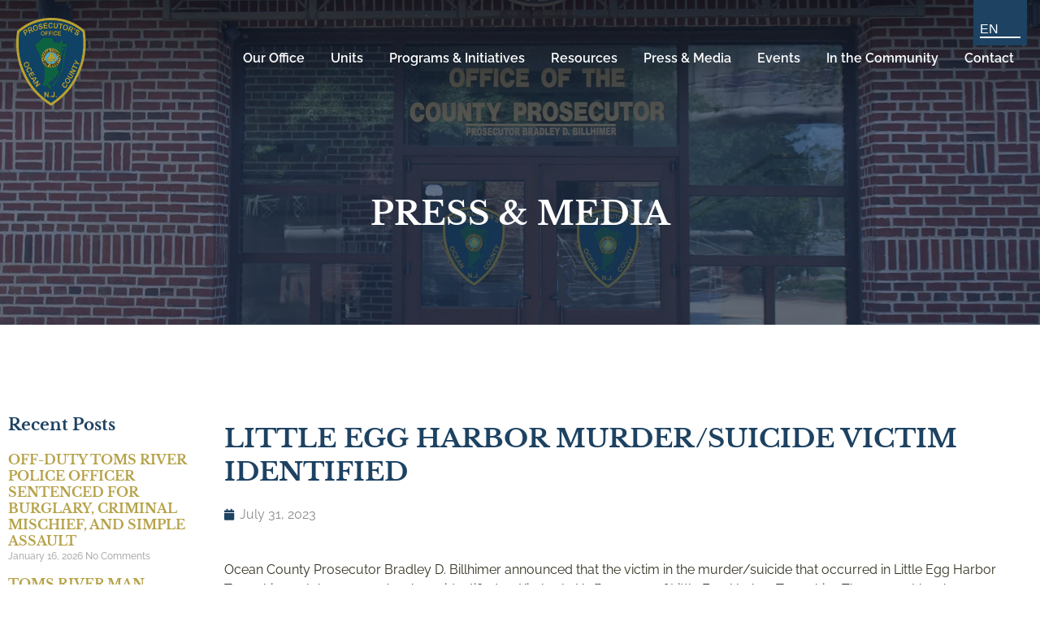

--- FILE ---
content_type: text/html; charset=UTF-8
request_url: https://ocponj.gov/little-egg-harbor-murder-suicide-victim-identified/
body_size: 13061
content:
<!DOCTYPE html><html><head><meta name='robots' content='index, follow, max-image-preview:large, max-snippet:-1, max-video-preview:-1' /><link rel="canonical" href="https://ocponj.gov/little-egg-harbor-murder-suicide-victim-identified/" /><meta property="og:locale" content="en_US" /><meta property="og:type" content="article" /><meta property="og:title" content="LITTLE EGG HARBOR MURDER/SUICIDE VICTIM IDENTIFIED - OCPO" /><meta property="og:description" content="&nbsp; Ocean County Prosecutor Bradley D. Billhimer announced that the victim in the murder/suicide that occurred in Little Egg Harbor Township on July 29, 2023, has been identified as Kimberly Hoffman, 49, of Little Egg Harbor Township.  The suspect has been identified as Ms. Hoffman’s ex-husband, Carl Schulz, Jr., 52, also of Little Egg Harbor [&hellip;]" /><meta property="og:url" content="https://ocponj.gov/little-egg-harbor-murder-suicide-victim-identified/" /><meta property="og:site_name" content="OCPO" /><meta property="article:publisher" content="https://www.facebook.com/OCPONJ" /><meta property="article:published_time" content="2023-07-31T19:17:17+00:00" /><meta name="author" content="Editor" /><meta name="twitter:card" content="summary_large_image" /><meta name="twitter:creator" content="@OCPONJ" /><meta name="twitter:site" content="@OCPONJ" /><meta name="twitter:label1" content="Written by" /><meta name="twitter:data1" content="Editor" /> <script type="application/ld+json" class="yoast-schema-graph">{"@context":"https://schema.org","@graph":[{"@type":"Article","@id":"https://ocponj.gov/little-egg-harbor-murder-suicide-victim-identified/#article","isPartOf":{"@id":"https://ocponj.gov/little-egg-harbor-murder-suicide-victim-identified/"},"author":{"name":"Editor","@id":"https://ocponj.gov/#/schema/person/3b02ad527c8892f8a66a2ef4c80a8a92"},"headline":"LITTLE EGG HARBOR MURDER/SUICIDE VICTIM IDENTIFIED","datePublished":"2023-07-31T19:17:17+00:00","mainEntityOfPage":{"@id":"https://ocponj.gov/little-egg-harbor-murder-suicide-victim-identified/"},"wordCount":282,"publisher":{"@id":"https://ocponj.gov/#organization"},"inLanguage":"en-US"},{"@type":"WebPage","@id":"https://ocponj.gov/little-egg-harbor-murder-suicide-victim-identified/","url":"https://ocponj.gov/little-egg-harbor-murder-suicide-victim-identified/","name":"LITTLE EGG HARBOR MURDER/SUICIDE VICTIM IDENTIFIED - OCPO","isPartOf":{"@id":"https://ocponj.gov/#website"},"datePublished":"2023-07-31T19:17:17+00:00","breadcrumb":{"@id":"https://ocponj.gov/little-egg-harbor-murder-suicide-victim-identified/#breadcrumb"},"inLanguage":"en-US","potentialAction":[{"@type":"ReadAction","target":["https://ocponj.gov/little-egg-harbor-murder-suicide-victim-identified/"]}]},{"@type":"BreadcrumbList","@id":"https://ocponj.gov/little-egg-harbor-murder-suicide-victim-identified/#breadcrumb","itemListElement":[{"@type":"ListItem","position":1,"name":"Home","item":"https://ocponj.gov/"},{"@type":"ListItem","position":2,"name":"LITTLE EGG HARBOR MURDER/SUICIDE VICTIM IDENTIFIED"}]},{"@type":"WebSite","@id":"https://ocponj.gov/#website","url":"https://ocponj.gov/","name":"OCPO","description":"Actively supporting and providing leadership, supervision, and resources to local law enforcement and municipal prosecutors within our County.","publisher":{"@id":"https://ocponj.gov/#organization"},"potentialAction":[{"@type":"SearchAction","target":{"@type":"EntryPoint","urlTemplate":"https://ocponj.gov/?s={search_term_string}"},"query-input":{"@type":"PropertyValueSpecification","valueRequired":true,"valueName":"search_term_string"}}],"inLanguage":"en-US"},{"@type":"Organization","@id":"https://ocponj.gov/#organization","name":"OCEAN COUNTY PROSECUTOR’S OFFICE","url":"https://ocponj.gov/","logo":{"@type":"ImageObject","inLanguage":"en-US","@id":"https://ocponj.gov/#/schema/logo/image/","url":"https://ocponj.gov/wp-content/uploads/2021/10/OCPO_LOGO.svg","contentUrl":"https://ocponj.gov/wp-content/uploads/2021/10/OCPO_LOGO.svg","width":"1024","height":"1024","caption":"OCEAN COUNTY PROSECUTOR’S OFFICE"},"image":{"@id":"https://ocponj.gov/#/schema/logo/image/"},"sameAs":["https://www.facebook.com/OCPONJ","https://x.com/OCPONJ","https://www.instagram.com/OCPONJ/"]},{"@type":"Person","@id":"https://ocponj.gov/#/schema/person/3b02ad527c8892f8a66a2ef4c80a8a92","name":"Editor","image":{"@type":"ImageObject","inLanguage":"en-US","@id":"https://ocponj.gov/#/schema/person/image/","url":"https://secure.gravatar.com/avatar/661f59da2e12a0024046f3d83913fa0f26172b8e9f878479ffd137e982fa2b6a?s=96&d=mm&r=g","contentUrl":"https://secure.gravatar.com/avatar/661f59da2e12a0024046f3d83913fa0f26172b8e9f878479ffd137e982fa2b6a?s=96&d=mm&r=g","caption":"Editor"},"url":"https://ocponj.gov/author/ocpoeditor/"}]}</script> <link rel='dns-prefetch' href='//cdn.jsdelivr.net' /><link rel='dns-prefetch' href='//pro.fontawesome.com' /><link rel="alternate" title="oEmbed (JSON)" type="application/json+oembed" href="https://ocponj.gov/wp-json/oembed/1.0/embed?url=https%3A%2F%2Focponj.gov%2Flittle-egg-harbor-murder-suicide-victim-identified%2F" /><link rel="alternate" title="oEmbed (XML)" type="text/xml+oembed" href="https://ocponj.gov/wp-json/oembed/1.0/embed?url=https%3A%2F%2Focponj.gov%2Flittle-egg-harbor-murder-suicide-victim-identified%2F&#038;format=xml" /><style id='wp-img-auto-sizes-contain-inline-css' type='text/css'>img:is([sizes=auto i],[sizes^="auto," i]){contain-intrinsic-size:3000px 1500px}</style><style id='wp-emoji-styles-inline-css' type='text/css'>img.wp-smiley,img.emoji{display:inline!important;border:none!important;box-shadow:none!important;height:1em!important;width:1em!important;margin:0 0.07em!important;vertical-align:-0.1em!important;background:none!important;padding:0!important}</style><link data-optimized="1" rel='stylesheet' id='wp-block-library-css' href='https://ocponj.gov/wp-content/litespeed/css/43c08a178dd8082ebd881db07c977d72.css?ver=f7d05' type='text/css' media='all' /><style id='global-styles-inline-css' type='text/css'>:root{--wp--preset--aspect-ratio--square:1;--wp--preset--aspect-ratio--4-3:4/3;--wp--preset--aspect-ratio--3-4:3/4;--wp--preset--aspect-ratio--3-2:3/2;--wp--preset--aspect-ratio--2-3:2/3;--wp--preset--aspect-ratio--16-9:16/9;--wp--preset--aspect-ratio--9-16:9/16;--wp--preset--color--black:#000000;--wp--preset--color--cyan-bluish-gray:#abb8c3;--wp--preset--color--white:#ffffff;--wp--preset--color--pale-pink:#f78da7;--wp--preset--color--vivid-red:#cf2e2e;--wp--preset--color--luminous-vivid-orange:#ff6900;--wp--preset--color--luminous-vivid-amber:#fcb900;--wp--preset--color--light-green-cyan:#7bdcb5;--wp--preset--color--vivid-green-cyan:#00d084;--wp--preset--color--pale-cyan-blue:#8ed1fc;--wp--preset--color--vivid-cyan-blue:#0693e3;--wp--preset--color--vivid-purple:#9b51e0;--wp--preset--gradient--vivid-cyan-blue-to-vivid-purple:linear-gradient(135deg,rgb(6,147,227) 0%,rgb(155,81,224) 100%);--wp--preset--gradient--light-green-cyan-to-vivid-green-cyan:linear-gradient(135deg,rgb(122,220,180) 0%,rgb(0,208,130) 100%);--wp--preset--gradient--luminous-vivid-amber-to-luminous-vivid-orange:linear-gradient(135deg,rgb(252,185,0) 0%,rgb(255,105,0) 100%);--wp--preset--gradient--luminous-vivid-orange-to-vivid-red:linear-gradient(135deg,rgb(255,105,0) 0%,rgb(207,46,46) 100%);--wp--preset--gradient--very-light-gray-to-cyan-bluish-gray:linear-gradient(135deg,rgb(238,238,238) 0%,rgb(169,184,195) 100%);--wp--preset--gradient--cool-to-warm-spectrum:linear-gradient(135deg,rgb(74,234,220) 0%,rgb(151,120,209) 20%,rgb(207,42,186) 40%,rgb(238,44,130) 60%,rgb(251,105,98) 80%,rgb(254,248,76) 100%);--wp--preset--gradient--blush-light-purple:linear-gradient(135deg,rgb(255,206,236) 0%,rgb(152,150,240) 100%);--wp--preset--gradient--blush-bordeaux:linear-gradient(135deg,rgb(254,205,165) 0%,rgb(254,45,45) 50%,rgb(107,0,62) 100%);--wp--preset--gradient--luminous-dusk:linear-gradient(135deg,rgb(255,203,112) 0%,rgb(199,81,192) 50%,rgb(65,88,208) 100%);--wp--preset--gradient--pale-ocean:linear-gradient(135deg,rgb(255,245,203) 0%,rgb(182,227,212) 50%,rgb(51,167,181) 100%);--wp--preset--gradient--electric-grass:linear-gradient(135deg,rgb(202,248,128) 0%,rgb(113,206,126) 100%);--wp--preset--gradient--midnight:linear-gradient(135deg,rgb(2,3,129) 0%,rgb(40,116,252) 100%);--wp--preset--font-size--small:13px;--wp--preset--font-size--medium:20px;--wp--preset--font-size--large:36px;--wp--preset--font-size--x-large:42px;--wp--preset--spacing--20:0.44rem;--wp--preset--spacing--30:0.67rem;--wp--preset--spacing--40:1rem;--wp--preset--spacing--50:1.5rem;--wp--preset--spacing--60:2.25rem;--wp--preset--spacing--70:3.38rem;--wp--preset--spacing--80:5.06rem;--wp--preset--shadow--natural:6px 6px 9px rgba(0, 0, 0, 0.2);--wp--preset--shadow--deep:12px 12px 50px rgba(0, 0, 0, 0.4);--wp--preset--shadow--sharp:6px 6px 0px rgba(0, 0, 0, 0.2);--wp--preset--shadow--outlined:6px 6px 0px -3px rgb(255, 255, 255), 6px 6px rgb(0, 0, 0);--wp--preset--shadow--crisp:6px 6px 0px rgb(0, 0, 0)}:where(.is-layout-flex){gap:.5em}:where(.is-layout-grid){gap:.5em}body .is-layout-flex{display:flex}.is-layout-flex{flex-wrap:wrap;align-items:center}.is-layout-flex>:is(*,div){margin:0}body .is-layout-grid{display:grid}.is-layout-grid>:is(*,div){margin:0}:where(.wp-block-columns.is-layout-flex){gap:2em}:where(.wp-block-columns.is-layout-grid){gap:2em}:where(.wp-block-post-template.is-layout-flex){gap:1.25em}:where(.wp-block-post-template.is-layout-grid){gap:1.25em}.has-black-color{color:var(--wp--preset--color--black)!important}.has-cyan-bluish-gray-color{color:var(--wp--preset--color--cyan-bluish-gray)!important}.has-white-color{color:var(--wp--preset--color--white)!important}.has-pale-pink-color{color:var(--wp--preset--color--pale-pink)!important}.has-vivid-red-color{color:var(--wp--preset--color--vivid-red)!important}.has-luminous-vivid-orange-color{color:var(--wp--preset--color--luminous-vivid-orange)!important}.has-luminous-vivid-amber-color{color:var(--wp--preset--color--luminous-vivid-amber)!important}.has-light-green-cyan-color{color:var(--wp--preset--color--light-green-cyan)!important}.has-vivid-green-cyan-color{color:var(--wp--preset--color--vivid-green-cyan)!important}.has-pale-cyan-blue-color{color:var(--wp--preset--color--pale-cyan-blue)!important}.has-vivid-cyan-blue-color{color:var(--wp--preset--color--vivid-cyan-blue)!important}.has-vivid-purple-color{color:var(--wp--preset--color--vivid-purple)!important}.has-black-background-color{background-color:var(--wp--preset--color--black)!important}.has-cyan-bluish-gray-background-color{background-color:var(--wp--preset--color--cyan-bluish-gray)!important}.has-white-background-color{background-color:var(--wp--preset--color--white)!important}.has-pale-pink-background-color{background-color:var(--wp--preset--color--pale-pink)!important}.has-vivid-red-background-color{background-color:var(--wp--preset--color--vivid-red)!important}.has-luminous-vivid-orange-background-color{background-color:var(--wp--preset--color--luminous-vivid-orange)!important}.has-luminous-vivid-amber-background-color{background-color:var(--wp--preset--color--luminous-vivid-amber)!important}.has-light-green-cyan-background-color{background-color:var(--wp--preset--color--light-green-cyan)!important}.has-vivid-green-cyan-background-color{background-color:var(--wp--preset--color--vivid-green-cyan)!important}.has-pale-cyan-blue-background-color{background-color:var(--wp--preset--color--pale-cyan-blue)!important}.has-vivid-cyan-blue-background-color{background-color:var(--wp--preset--color--vivid-cyan-blue)!important}.has-vivid-purple-background-color{background-color:var(--wp--preset--color--vivid-purple)!important}.has-black-border-color{border-color:var(--wp--preset--color--black)!important}.has-cyan-bluish-gray-border-color{border-color:var(--wp--preset--color--cyan-bluish-gray)!important}.has-white-border-color{border-color:var(--wp--preset--color--white)!important}.has-pale-pink-border-color{border-color:var(--wp--preset--color--pale-pink)!important}.has-vivid-red-border-color{border-color:var(--wp--preset--color--vivid-red)!important}.has-luminous-vivid-orange-border-color{border-color:var(--wp--preset--color--luminous-vivid-orange)!important}.has-luminous-vivid-amber-border-color{border-color:var(--wp--preset--color--luminous-vivid-amber)!important}.has-light-green-cyan-border-color{border-color:var(--wp--preset--color--light-green-cyan)!important}.has-vivid-green-cyan-border-color{border-color:var(--wp--preset--color--vivid-green-cyan)!important}.has-pale-cyan-blue-border-color{border-color:var(--wp--preset--color--pale-cyan-blue)!important}.has-vivid-cyan-blue-border-color{border-color:var(--wp--preset--color--vivid-cyan-blue)!important}.has-vivid-purple-border-color{border-color:var(--wp--preset--color--vivid-purple)!important}.has-vivid-cyan-blue-to-vivid-purple-gradient-background{background:var(--wp--preset--gradient--vivid-cyan-blue-to-vivid-purple)!important}.has-light-green-cyan-to-vivid-green-cyan-gradient-background{background:var(--wp--preset--gradient--light-green-cyan-to-vivid-green-cyan)!important}.has-luminous-vivid-amber-to-luminous-vivid-orange-gradient-background{background:var(--wp--preset--gradient--luminous-vivid-amber-to-luminous-vivid-orange)!important}.has-luminous-vivid-orange-to-vivid-red-gradient-background{background:var(--wp--preset--gradient--luminous-vivid-orange-to-vivid-red)!important}.has-very-light-gray-to-cyan-bluish-gray-gradient-background{background:var(--wp--preset--gradient--very-light-gray-to-cyan-bluish-gray)!important}.has-cool-to-warm-spectrum-gradient-background{background:var(--wp--preset--gradient--cool-to-warm-spectrum)!important}.has-blush-light-purple-gradient-background{background:var(--wp--preset--gradient--blush-light-purple)!important}.has-blush-bordeaux-gradient-background{background:var(--wp--preset--gradient--blush-bordeaux)!important}.has-luminous-dusk-gradient-background{background:var(--wp--preset--gradient--luminous-dusk)!important}.has-pale-ocean-gradient-background{background:var(--wp--preset--gradient--pale-ocean)!important}.has-electric-grass-gradient-background{background:var(--wp--preset--gradient--electric-grass)!important}.has-midnight-gradient-background{background:var(--wp--preset--gradient--midnight)!important}.has-small-font-size{font-size:var(--wp--preset--font-size--small)!important}.has-medium-font-size{font-size:var(--wp--preset--font-size--medium)!important}.has-large-font-size{font-size:var(--wp--preset--font-size--large)!important}.has-x-large-font-size{font-size:var(--wp--preset--font-size--x-large)!important}</style><style id='classic-theme-styles-inline-css' type='text/css'>/*! This file is auto-generated */
.wp-block-button__link{color:#fff;background-color:#32373c;border-radius:9999px;box-shadow:none;text-decoration:none;padding:calc(.667em + 2px) calc(1.333em + 2px);font-size:1.125em}.wp-block-file__button{background:#32373c;color:#fff;text-decoration:none}</style><link data-optimized="1" rel='stylesheet' id='styleindex-css' href='https://ocponj.gov/wp-content/litespeed/css/eae21fefbdb136344b54e9f8f04d09d2.css?ver=f13b1' type='text/css' media='all' /><link data-optimized="1" rel='stylesheet' id='stylesheet-css' href='https://ocponj.gov/wp-content/litespeed/css/8669fa8ed864f39025b752e9b13db87c.css?ver=0e3ab' type='text/css' media='all' /><link data-optimized="1" rel='stylesheet' id='fontawesome-css' href='https://ocponj.gov/wp-content/litespeed/css/c60ee184c5236a3e95d80fdee57fb0b4.css?ver=fb0b4' type='text/css' media='all' /><link data-optimized="1" rel='stylesheet' id='slick-styles-css' href='https://ocponj.gov/wp-content/litespeed/css/dcdbab93d615edf78fee8d08bf817b84.css?ver=17b84' type='text/css' media='all' /><link data-optimized="1" rel='stylesheet' id='elementor-frontend-css' href='https://ocponj.gov/wp-content/litespeed/css/5dc1a6313200c54910c098c9ed1ace61.css?ver=93ddc' type='text/css' media='all' /><link data-optimized="1" rel='stylesheet' id='widget-heading-css' href='https://ocponj.gov/wp-content/litespeed/css/207cc95e405026c13286c791dfb51630.css?ver=c1f70' type='text/css' media='all' /><link data-optimized="1" rel='stylesheet' id='widget-posts-css' href='https://ocponj.gov/wp-content/litespeed/css/214d6e454e978fcf781fcd9f1cd5421e.css?ver=60cfb' type='text/css' media='all' /><link data-optimized="1" rel='stylesheet' id='widget-image-css' href='https://ocponj.gov/wp-content/litespeed/css/5ef320015cd38bcacc8234e29afa2d59.css?ver=da4fc' type='text/css' media='all' /><link data-optimized="1" rel='stylesheet' id='widget-post-info-css' href='https://ocponj.gov/wp-content/litespeed/css/8d0ee96ac6c06c929521297f4046e131.css?ver=ec347' type='text/css' media='all' /><link data-optimized="1" rel='stylesheet' id='widget-icon-list-css' href='https://ocponj.gov/wp-content/litespeed/css/1088af1942c04b06a0b84d80a82222f0.css?ver=6d132' type='text/css' media='all' /><link data-optimized="1" rel='stylesheet' id='elementor-icons-shared-0-css' href='https://ocponj.gov/wp-content/litespeed/css/afa3bd2370f510d7c61c4bc065e27c8a.css?ver=a23e5' type='text/css' media='all' /><link data-optimized="1" rel='stylesheet' id='elementor-icons-fa-regular-css' href='https://ocponj.gov/wp-content/litespeed/css/af2d1dfaf2eb6258d1e981a7753423b8.css?ver=e8f4f' type='text/css' media='all' /><link data-optimized="1" rel='stylesheet' id='elementor-icons-fa-solid-css' href='https://ocponj.gov/wp-content/litespeed/css/3c0b73f3bcb39d9dc74073ea5ce04ff8.css?ver=a206d' type='text/css' media='all' /><link data-optimized="1" rel='stylesheet' id='elementor-icons-css' href='https://ocponj.gov/wp-content/litespeed/css/7983a8a362c7db1548564a34df81e153.css?ver=c1fde' type='text/css' media='all' /><link data-optimized="1" rel='stylesheet' id='elementor-post-110-css' href='https://ocponj.gov/wp-content/litespeed/css/b9e3534a72dde504c0579e3f70450765.css?ver=c0a44' type='text/css' media='all' /><link data-optimized="1" rel='stylesheet' id='elementor-post-863-css' href='https://ocponj.gov/wp-content/litespeed/css/c6ae9ed85afb9fea2c5280d3e55f8523.css?ver=13b20' type='text/css' media='all' /><link data-optimized="1" rel='stylesheet' id='elementor-gf-local-librebaskerville-css' href='https://ocponj.gov/wp-content/litespeed/css/9ef07530696947f7863b3fed0df94003.css?ver=46ad7' type='text/css' media='all' /><link data-optimized="1" rel='stylesheet' id='elementor-gf-local-raleway-css' href='https://ocponj.gov/wp-content/litespeed/css/41ddf8c2b187607af422a1877f9db31a.css?ver=b0d07' type='text/css' media='all' /> <script type="text/javascript" src="https://ocponj.gov/wp-includes/js/jquery/jquery.min.js?ver=3.7.1" id="jquery-core-js"></script> <script data-optimized="1" type="text/javascript" src="https://ocponj.gov/wp-content/litespeed/js/f38187dcb8eafacdbd45157b8d18825e.js?ver=a2564" id="jquery-migrate-js"></script> <link rel="https://api.w.org/" href="https://ocponj.gov/wp-json/" /><link rel="alternate" title="JSON" type="application/json" href="https://ocponj.gov/wp-json/wp/v2/posts/31520" /><link rel="EditURI" type="application/rsd+xml" title="RSD" href="https://ocponj.gov/xmlrpc.php?rsd" /><meta name="generator" content="WordPress 6.9" /><link rel='shortlink' href='https://ocponj.gov/?p=31520' /><link rel="alternate" hreflang="en" href="/little-egg-harbor-murder-suicide-victim-identified/"/><link rel="alternate" hreflang="es" href="/es/little-egg-harbor-murder-suicide-victim-identified/"/><meta name="generator" content="Elementor 3.33.2; features: additional_custom_breakpoints; settings: css_print_method-external, google_font-enabled, font_display-auto"><style>.e-con.e-parent:nth-of-type(n+4):not(.e-lazyloaded):not(.e-no-lazyload),.e-con.e-parent:nth-of-type(n+4):not(.e-lazyloaded):not(.e-no-lazyload) *{background-image:none!important}@media screen and (max-height:1024px){.e-con.e-parent:nth-of-type(n+3):not(.e-lazyloaded):not(.e-no-lazyload),.e-con.e-parent:nth-of-type(n+3):not(.e-lazyloaded):not(.e-no-lazyload) *{background-image:none!important}}@media screen and (max-height:640px){.e-con.e-parent:nth-of-type(n+2):not(.e-lazyloaded):not(.e-no-lazyload),.e-con.e-parent:nth-of-type(n+2):not(.e-lazyloaded):not(.e-no-lazyload) *{background-image:none!important}}</style><link rel="icon" href="https://ocponj.gov/wp-content/uploads/2021/10/OCPO_LOGO.svg" sizes="32x32" /><link rel="icon" href="https://ocponj.gov/wp-content/uploads/2021/10/OCPO_LOGO.svg" sizes="192x192" /><link rel="apple-touch-icon" href="https://ocponj.gov/wp-content/uploads/2021/10/OCPO_LOGO.svg" /><meta name="msapplication-TileImage" content="https://ocponj.gov/wp-content/uploads/2021/10/OCPO_LOGO.svg" /><meta name="viewport" content="width=device-width, initial-scale=1.0">
 <script async src="https://www.googletagmanager.com/gtag/js?id=G-XS8YT313RW"></script> <script>window.dataLayer = window.dataLayer || [];
  function gtag(){dataLayer.push(arguments);}
  gtag('js', new Date());

  gtag('config', 'G-XS8YT313RW');</script> </head><body class="wp-singular post-template-default single single-post postid-31520 single-format-standard wp-theme-OCPO elementor-default elementor-template-full-width elementor-kit-110 elementor-page-863"><header class='f fc sb'><div class="header-container f sb">
<a href='https://ocponj.gov'><img src='https://ocponj.gov/wp-content/uploads/2021/10/OCPO_LOGO.svg' alt=''></a><div class='nav-container'><div class="mobile-trigger f"><div class="menu-icon f fc sb sc"><div class="bar bar1"></div><div class="bar bar2"></div><div class="bar bar3"></div></div></div><div class="menu-header-container"><ul id="menu-header" class="menu"><li id="menu-item-989" class="menu-item menu-item-type-post_type menu-item-object-page menu-item-has-children menu-item-989"><a href="https://ocponj.gov/executive-staff/executive-staff/">Our Office</a><ul class="sub-menu"><li id="menu-item-92" class="back menu-item menu-item-type-custom menu-item-object-custom menu-item-92"><a href="#">Back</a></li><li id="menu-item-64" class="menu-item menu-item-type-post_type menu-item-object-page menu-item-64"><a href="https://ocponj.gov/executive-staff/executive-staff/">Executive Staff</a></li><li id="menu-item-65" class="menu-item menu-item-type-post_type menu-item-object-page menu-item-65"><a href="https://ocponj.gov/executive-staff/history/">History</a></li><li id="menu-item-62" class="menu-item menu-item-type-post_type menu-item-object-page menu-item-62"><a href="https://ocponj.gov/executive-staff/accreditations/">Accreditations</a></li><li id="menu-item-63" class="menu-item menu-item-type-post_type menu-item-object-page menu-item-63"><a href="https://ocponj.gov/executive-staff/employment-opportunities/">Employment Opportunities</a></li><li id="menu-item-66" class="menu-item menu-item-type-post_type menu-item-object-page menu-item-66"><a href="https://ocponj.gov/executive-staff/in-memoriam/">In Memoriam</a></li></ul></li><li id="menu-item-67" class="menu-item menu-item-type-post_type menu-item-object-page menu-item-67"><a href="https://ocponj.gov/units/">Units</a></li><li id="menu-item-29542" class="disable-link menu-item menu-item-type-post_type menu-item-object-page menu-item-has-children menu-item-29542"><a href="https://ocponj.gov/programs-initiatives/">Programs &#038; Initiatives</a><ul class="sub-menu"><li id="menu-item-93" class="back menu-item menu-item-type-custom menu-item-object-custom menu-item-93"><a href="#">Back</a></li><li id="menu-item-72" class="menu-item menu-item-type-post_type menu-item-object-page menu-item-72"><a href="https://ocponj.gov/programs-initiatives/programs/">Programs</a></li><li id="menu-item-71" class="menu-item menu-item-type-post_type menu-item-object-page menu-item-71"><a href="https://ocponj.gov/programs-initiatives/initiatives/">Initiatives</a></li></ul></li><li id="menu-item-73" class="menu-item menu-item-type-post_type menu-item-object-page menu-item-has-children menu-item-73"><a href="https://ocponj.gov/resources/">Resources</a><ul class="sub-menu"><li id="menu-item-94" class="back menu-item menu-item-type-custom menu-item-object-custom menu-item-94"><a href="#">Back</a></li><li id="menu-item-77" class="menu-item menu-item-type-post_type menu-item-object-page menu-item-77"><a href="https://ocponj.gov/resources/local-police-department-contacts/">Contacts</a></li><li id="menu-item-79" class="menu-item menu-item-type-post_type menu-item-object-page menu-item-79"><a href="https://ocponj.gov/resources/downloads/">Downloads &#038; Forms</a></li><li id="menu-item-75" class="menu-item menu-item-type-post_type menu-item-object-page menu-item-75"><a href="https://ocponj.gov/resources/helplines/">Helplines</a></li><li id="menu-item-74" class="menu-item menu-item-type-post_type menu-item-object-page menu-item-74"><a href="https://ocponj.gov/resources/addiction/">Addiction Resources</a></li><li id="menu-item-76" class="menu-item menu-item-type-post_type menu-item-object-page menu-item-76"><a href="https://ocponj.gov/resources/lectures/">Lectures</a></li><li id="menu-item-80" class="menu-item menu-item-type-post_type menu-item-object-page menu-item-80"><a href="https://ocponj.gov/resources/scams/">Scams</a></li><li id="menu-item-78" class="menu-item menu-item-type-post_type menu-item-object-page menu-item-78"><a href="https://ocponj.gov/resources/directives/">Directives</a></li><li id="menu-item-31010" class="menu-item menu-item-type-post_type menu-item-object-page menu-item-31010"><a href="https://ocponj.gov/body-worn-cameras/">Body Worn Cameras</a></li></ul></li><li id="menu-item-85" class="menu-item menu-item-type-post_type menu-item-object-page menu-item-85"><a href="https://ocponj.gov/media-links/">Press &#038; Media</a></li><li id="menu-item-83" class="menu-item menu-item-type-post_type menu-item-object-page menu-item-83"><a href="https://ocponj.gov/events/">Events</a></li><li id="menu-item-84" class="menu-item menu-item-type-post_type menu-item-object-page menu-item-84"><a href="https://ocponj.gov/ocpo-in-the-community/">In the Community</a></li><li id="menu-item-82" class="menu-item menu-item-type-post_type menu-item-object-page menu-item-82"><a href="https://ocponj.gov/contact-us/">Contact</a></li></ul></div><div class="ocpo-widget widget widget_transposh" id="transposh-2" ><span class="no_translate"><select name="lang" onchange="document.location.href=this.options[this.selectedIndex].value;"><option value="/little-egg-harbor-murder-suicide-victim-identified/" selected="selected">English</option><option value="/es/little-egg-harbor-murder-suicide-victim-identified/">Español</option></select><br/></span></div></div></div></header><main><div class="inernal-banner f" style='background: linear-gradient(rgba(22,40,69, .5),rgba(22,40,69, .5)),url(https://ocponj.gov/wp-content/uploads/2021/10/Intersection-1.jpg.webp); background-size:cover; background-position: center center;' ><div class="inner f"><div class='page-info'><h1 class='page-header no-breadrumb'>Press & Media</h1></div></div></div><div data-elementor-type="single-post" data-elementor-id="863" class="elementor elementor-863 elementor-location-single post-31520 post type-post status-publish format-standard hentry category-uncategorized" data-elementor-post-type="elementor_library"><section class="elementor-section elementor-top-section elementor-element elementor-element-6ef54c11 elementor-reverse-tablet elementor-reverse-mobile elementor-section-boxed elementor-section-height-default elementor-section-height-default" data-id="6ef54c11" data-element_type="section"><div class="elementor-container elementor-column-gap-default"><div class="elementor-column elementor-col-50 elementor-top-column elementor-element elementor-element-204dbd5" data-id="204dbd5" data-element_type="column"><div class="elementor-widget-wrap elementor-element-populated"><div class="elementor-element elementor-element-4d81252f elementor-widget elementor-widget-heading" data-id="4d81252f" data-element_type="widget" data-widget_type="heading.default"><div class="elementor-widget-container"><h5 class="elementor-heading-title elementor-size-default">Recent Posts</h5></div></div><div class="elementor-element elementor-element-10919ae elementor-grid-1 elementor-posts--thumbnail-none elementor-grid-tablet-2 elementor-grid-mobile-1 elementor-widget elementor-widget-posts" data-id="10919ae" data-element_type="widget" data-settings="{&quot;classic_columns&quot;:&quot;1&quot;,&quot;classic_row_gap&quot;:{&quot;unit&quot;:&quot;px&quot;,&quot;size&quot;:2,&quot;sizes&quot;:[]},&quot;classic_row_gap_mobile&quot;:{&quot;unit&quot;:&quot;px&quot;,&quot;size&quot;:15,&quot;sizes&quot;:[]},&quot;classic_columns_tablet&quot;:&quot;2&quot;,&quot;classic_columns_mobile&quot;:&quot;1&quot;,&quot;classic_row_gap_tablet&quot;:{&quot;unit&quot;:&quot;px&quot;,&quot;size&quot;:&quot;&quot;,&quot;sizes&quot;:[]}}" data-widget_type="posts.classic"><div class="elementor-widget-container"><div class="elementor-posts-container elementor-posts elementor-posts--skin-classic elementor-grid" role="list"><article class="elementor-post elementor-grid-item post-34128 post type-post status-publish format-standard hentry category-uncategorized" role="listitem"><div class="elementor-post__text"><h3 class="elementor-post__title">
<a href="https://ocponj.gov/off-duty-toms-river-police-officer-sentenced-for-burglary-criminal-mischief-and-simple-assault/" >
OFF-DUTY TOMS RIVER POLICE OFFICER SENTENCED FOR BURGLARY, CRIMINAL MISCHIEF, AND SIMPLE ASSAULT			</a></h3><div class="elementor-post__meta-data">
<span class="elementor-post-date">
January 16, 2026		</span>
<span class="elementor-post-avatar">
No Comments		</span></div></div></article><article class="elementor-post elementor-grid-item post-34126 post type-post status-publish format-standard hentry category-uncategorized" role="listitem"><div class="elementor-post__text"><h3 class="elementor-post__title">
<a href="https://ocponj.gov/toms-river-man-sentenced-to-state-prison-for-weapon-and-narcotics-distribution-offenses/" >
TOMS RIVER MAN SENTENCED TO STATE PRISON FOR  WEAPON AND NARCOTICS DISTRIBUTION OFFENSES			</a></h3><div class="elementor-post__meta-data">
<span class="elementor-post-date">
January 16, 2026		</span>
<span class="elementor-post-avatar">
No Comments		</span></div></div></article><article class="elementor-post elementor-grid-item post-34124 post type-post status-publish format-standard hentry category-uncategorized" role="listitem"><div class="elementor-post__text"><h3 class="elementor-post__title">
<a href="https://ocponj.gov/toms-river-man-charged-with-operating-a-motor-vehicle-with-a-suspended-drivers-license-while-involved-in-a-motor-vehicle-crash-resulting-in-serious-bodily-injury/" >
TOMS RIVER MAN CHARGED WITH OPERATING A MOTOR VEHICLE WITH A SUSPENDED DRIVER’S LICENSE WHILE INVOLVED IN A MOTOR VEHICLE CRASH RESULTING IN SERIOUS BODILY INJURY			</a></h3><div class="elementor-post__meta-data">
<span class="elementor-post-date">
January 16, 2026		</span>
<span class="elementor-post-avatar">
No Comments		</span></div></div></article><article class="elementor-post elementor-grid-item post-34122 post type-post status-publish format-standard hentry category-uncategorized" role="listitem"><div class="elementor-post__text"><h3 class="elementor-post__title">
<a href="https://ocponj.gov/lacey-township-man-charged-with-distributing-obscene-materials-to-a-minor-manufacturing-child-sexual-abuse-materials-possession-of-child-sexual-abuse-materials-sexual-assault-and-endangering-the-w/" >
LACEY TOWNSHIP MAN CHARGED WITH DISTRIBUTING OBSCENE MATERIALS TO A MINOR, MANUFACTURING CHILD SEXUAL ABUSE MATERIALS,  POSSESSION OF CHILD SEXUAL ABUSE MATERIALS, SEXUAL ASSAULT AND ENDANGERING THE WELFARE OF A MINOR			</a></h3><div class="elementor-post__meta-data">
<span class="elementor-post-date">
January 16, 2026		</span>
<span class="elementor-post-avatar">
No Comments		</span></div></div></article><article class="elementor-post elementor-grid-item post-34120 post type-post status-publish format-standard hentry category-uncategorized" role="listitem"><div class="elementor-post__text"><h3 class="elementor-post__title">
<a href="https://ocponj.gov/lakewood-man-pleads-guilty-to-aggravated-manslaughter-2/" >
LAKEWOOD MAN PLEADS GUILTY TO AGGRAVATED MANSLAUGHTER			</a></h3><div class="elementor-post__meta-data">
<span class="elementor-post-date">
January 15, 2026		</span>
<span class="elementor-post-avatar">
No Comments		</span></div></div></article><article class="elementor-post elementor-grid-item post-34117 post type-post status-publish format-standard hentry category-uncategorized" role="listitem"><div class="elementor-post__text"><h3 class="elementor-post__title">
<a href="https://ocponj.gov/barnegat-township-stucture-fire-under-investigation/" >
BARNEGAT TOWNSHIP STUCTURE FIRE UNDER INVESTIGATION			</a></h3><div class="elementor-post__meta-data">
<span class="elementor-post-date">
January 14, 2026		</span>
<span class="elementor-post-avatar">
No Comments		</span></div></div></article></div></div></div></div></div><div class="elementor-column elementor-col-50 elementor-top-column elementor-element elementor-element-47d5277d" data-id="47d5277d" data-element_type="column"><div class="elementor-widget-wrap elementor-element-populated"><section class="elementor-section elementor-inner-section elementor-element elementor-element-6e99a828 elementor-reverse-mobile elementor-section-boxed elementor-section-height-default elementor-section-height-default" data-id="6e99a828" data-element_type="section"><div class="elementor-container elementor-column-gap-default"><div class="elementor-column elementor-col-100 elementor-inner-column elementor-element elementor-element-78df01aa" data-id="78df01aa" data-element_type="column"><div class="elementor-widget-wrap elementor-element-populated"><div class="elementor-element elementor-element-14e59e4 elementor-widget elementor-widget-theme-post-title elementor-page-title elementor-widget-heading" data-id="14e59e4" data-element_type="widget" data-widget_type="theme-post-title.default"><div class="elementor-widget-container"><h3 class="elementor-heading-title elementor-size-default">LITTLE EGG HARBOR MURDER/SUICIDE VICTIM IDENTIFIED</h3></div></div><div class="elementor-element elementor-element-7c0b434 elementor-widget elementor-widget-post-info" data-id="7c0b434" data-element_type="widget" data-widget_type="post-info.default"><div class="elementor-widget-container"><ul class="elementor-inline-items elementor-icon-list-items elementor-post-info"><li class="elementor-icon-list-item elementor-repeater-item-4a6be3a elementor-inline-item" itemprop="datePublished">
<a href="https://ocponj.gov/2023/07/31/">
<span class="elementor-icon-list-icon">
<i aria-hidden="true" class="fas fa-calendar"></i>							</span>
<span class="elementor-icon-list-text elementor-post-info__item elementor-post-info__item--type-date">
<time>July 31, 2023</time>					</span>
</a></li></ul></div></div><div class="elementor-element elementor-element-06859ae elementor-widget elementor-widget-theme-post-content" data-id="06859ae" data-element_type="widget" data-widget_type="theme-post-content.default"><div class="elementor-widget-container"><p>&nbsp;</p><p>Ocean County Prosecutor Bradley D. Billhimer announced that the victim in the murder/suicide that occurred in Little Egg Harbor Township on July 29, 2023, has been identified as Kimberly Hoffman, 49, of Little Egg Harbor Township.  The suspect has been identified as Ms. Hoffman’s ex-husband, Carl Schulz, Jr., 52, also of Little Egg Harbor Township.</p><p>&nbsp;</p><p>On July 29, 2023, at approximately 5:10 a.m., Officers from the Little Egg Harbor Township Police Department responded to a residence on Whitemarsh Court in reference to a 911 call; the caller stated that she believed someone was breaking into her apartment.  Responding Officers made forced entry into the apartment, where they located the deceased body of Ms. Hoffman with an apparent gunshot wound to the face. A deceased dog with apparent gunshot wounds was located in the apartment as well.  Additionally, Officers discovered the body of Schulz with an apparent gunshot wound to his head. Schulz &#8211; who was conscious when police arrived &#8211; was transported to AtlantiCare Regional Medical Center in Atlantic City, where he later succumbed to his injuries.</p><p>&nbsp;</p><p>Detectives from the Ocean County Prosecutor’s Office Major Crime Unit and Little Egg Harbor Township Police Department responded to the scene for purposes of conducting an investigation.  The investigation revealed that Schulz shot Ms. Hoffman, and the dog, before turning the gun on himself.</p><p>&nbsp;</p><p>Prosecutor Billhimer acknowledges the Ocean County Prosecutor’s Office Major Crime Unit, Little Egg Harbor Township Police Department, Little Egg Harbor Police Department Detective Bureau, Ocean County Sheriff’s Office Crime Scene Investigation Unit, and Ocean County Medical Examiner’s Office, for their combined and collective assistance in connection with this investigation.</p><p>&nbsp;</p><p>&nbsp;</p></div></div></div></div></div></section></div></div></div></section></div></main> <script type="speculationrules">{"prefetch":[{"source":"document","where":{"and":[{"href_matches":"/*"},{"not":{"href_matches":["/wp-*.php","/wp-admin/*","/wp-content/uploads/*","/wp-content/*","/wp-content/plugins/*","/wp-content/themes/OCPO/*","/*\\?(.+)"]}},{"not":{"selector_matches":"a[rel~=\"nofollow\"]"}},{"not":{"selector_matches":".no-prefetch, .no-prefetch a"}}]},"eagerness":"conservative"}]}</script> <script>const lazyloadRunObserver=()=>{const lazyloadBackgrounds=document.querySelectorAll(`.e-con.e-parent:not(.e-lazyloaded)`);const lazyloadBackgroundObserver=new IntersectionObserver((entries)=>{entries.forEach((entry)=>{if(entry.isIntersecting){let lazyloadBackground=entry.target;if(lazyloadBackground){lazyloadBackground.classList.add('e-lazyloaded')}
lazyloadBackgroundObserver.unobserve(entry.target)}})},{rootMargin:'200px 0px 200px 0px'});lazyloadBackgrounds.forEach((lazyloadBackground)=>{lazyloadBackgroundObserver.observe(lazyloadBackground)})};const events=['DOMContentLoaded','elementor/lazyload/observe',];events.forEach((event)=>{document.addEventListener(event,lazyloadRunObserver)})</script> <script data-optimized="1" type="text/javascript" src="https://ocponj.gov/wp-content/litespeed/js/c90b901decfa236984edb77acc6ec681.js?ver=ec681" id="slick-slider-js"></script> <script data-optimized="1" type="text/javascript" src="https://ocponj.gov/wp-content/litespeed/js/8281bdff4a97a672cf87aab65d344c60.js?ver=a87e4" id="scripts-js"></script> <script data-optimized="1" type="text/javascript" src="https://ocponj.gov/wp-content/litespeed/js/ba5cc13fa1381f5542bbba340ed233c2.js?ver=1bc96" id="elementor-webpack-runtime-js"></script> <script data-optimized="1" type="text/javascript" src="https://ocponj.gov/wp-content/litespeed/js/9749880a78cc036b785597e41978a975.js?ver=397a4" id="elementor-frontend-modules-js"></script> <script data-optimized="1" type="text/javascript" src="https://ocponj.gov/wp-content/litespeed/js/967571f92a196927577e8d6f19c4ccce.js?ver=f8224" id="jquery-ui-core-js"></script> <script data-optimized="1" type="text/javascript" id="elementor-frontend-js-before">var elementorFrontendConfig={"environmentMode":{"edit":!1,"wpPreview":!1,"isScriptDebug":!1},"i18n":{"shareOnFacebook":"Share on Facebook","shareOnTwitter":"Share on Twitter","pinIt":"Pin it","download":"Download","downloadImage":"Download image","fullscreen":"Fullscreen","zoom":"Zoom","share":"Share","playVideo":"Play Video","previous":"Previous","next":"Next","close":"Close","a11yCarouselPrevSlideMessage":"Previous slide","a11yCarouselNextSlideMessage":"Next slide","a11yCarouselFirstSlideMessage":"This is the first slide","a11yCarouselLastSlideMessage":"This is the last slide","a11yCarouselPaginationBulletMessage":"Go to slide"},"is_rtl":!1,"breakpoints":{"xs":0,"sm":480,"md":768,"lg":1025,"xl":1440,"xxl":1600},"responsive":{"breakpoints":{"mobile":{"label":"Mobile Portrait","value":767,"default_value":767,"direction":"max","is_enabled":!0},"mobile_extra":{"label":"Mobile Landscape","value":880,"default_value":880,"direction":"max","is_enabled":!1},"tablet":{"label":"Tablet Portrait","value":1024,"default_value":1024,"direction":"max","is_enabled":!0},"tablet_extra":{"label":"Tablet Landscape","value":1200,"default_value":1200,"direction":"max","is_enabled":!1},"laptop":{"label":"Laptop","value":1366,"default_value":1366,"direction":"max","is_enabled":!1},"widescreen":{"label":"Widescreen","value":2400,"default_value":2400,"direction":"min","is_enabled":!1}},"hasCustomBreakpoints":!1},"version":"3.33.2","is_static":!1,"experimentalFeatures":{"additional_custom_breakpoints":!0,"theme_builder_v2":!0,"home_screen":!0,"global_classes_should_enforce_capabilities":!0,"e_variables":!0,"cloud-library":!0,"e_opt_in_v4_page":!0,"import-export-customization":!0,"e_pro_variables":!0},"urls":{"assets":"https:\/\/ocponj.gov\/wp-content\/plugins\/elementor\/assets\/","ajaxurl":"https:\/\/ocponj.gov\/wp-admin\/admin-ajax.php","uploadUrl":"https:\/\/ocponj.gov\/wp-content\/uploads"},"nonces":{"floatingButtonsClickTracking":"c3b87949e2"},"swiperClass":"swiper","settings":{"page":[],"editorPreferences":[]},"kit":{"active_breakpoints":["viewport_mobile","viewport_tablet"],"global_image_lightbox":"yes","lightbox_enable_counter":"yes","lightbox_enable_fullscreen":"yes","lightbox_enable_zoom":"yes","lightbox_enable_share":"yes","lightbox_title_src":"title","lightbox_description_src":"description"},"post":{"id":31520,"title":"LITTLE%20EGG%20HARBOR%20MURDER%2FSUICIDE%20VICTIM%20IDENTIFIED%20-%20OCPO","excerpt":"","featuredImage":!1}}</script> <script data-optimized="1" type="text/javascript" src="https://ocponj.gov/wp-content/litespeed/js/22f0b6f23c81c4dc5f0adafe42166abe.js?ver=c79b0" id="elementor-frontend-js"></script> <script data-optimized="1" type="text/javascript" src="https://ocponj.gov/wp-content/litespeed/js/661d9900474ad23a14c8ff2f89c187e6.js?ver=ce7f8" id="imagesloaded-js"></script> <script data-optimized="1" type="text/javascript" src="https://ocponj.gov/wp-content/litespeed/js/d72106d4aeab3978fa753ddf0f0b2495.js?ver=11ea0" id="elementor-pro-webpack-runtime-js"></script> <script data-optimized="1" type="text/javascript" src="https://ocponj.gov/wp-content/litespeed/js/948ad1d6d7d2665904ab1d69da867346.js?ver=abaf5" id="wp-hooks-js"></script> <script data-optimized="1" type="text/javascript" src="https://ocponj.gov/wp-content/litespeed/js/29e5d8bc4d3899e27b648d4f0e875781.js?ver=cde29" id="wp-i18n-js"></script> <script data-optimized="1" type="text/javascript" id="wp-i18n-js-after">wp.i18n.setLocaleData({'text direction\u0004ltr':['ltr']})</script> <script data-optimized="1" type="text/javascript" id="elementor-pro-frontend-js-before">var ElementorProFrontendConfig={"ajaxurl":"https:\/\/ocponj.gov\/wp-admin\/admin-ajax.php","nonce":"817d037b7b","urls":{"assets":"https:\/\/ocponj.gov\/wp-content\/plugins\/elementor-pro\/assets\/","rest":"https:\/\/ocponj.gov\/wp-json\/"},"settings":{"lazy_load_background_images":!0},"popup":{"hasPopUps":!1},"shareButtonsNetworks":{"facebook":{"title":"Facebook","has_counter":!0},"twitter":{"title":"Twitter"},"linkedin":{"title":"LinkedIn","has_counter":!0},"pinterest":{"title":"Pinterest","has_counter":!0},"reddit":{"title":"Reddit","has_counter":!0},"vk":{"title":"VK","has_counter":!0},"odnoklassniki":{"title":"OK","has_counter":!0},"tumblr":{"title":"Tumblr"},"digg":{"title":"Digg"},"skype":{"title":"Skype"},"stumbleupon":{"title":"StumbleUpon","has_counter":!0},"mix":{"title":"Mix"},"telegram":{"title":"Telegram"},"pocket":{"title":"Pocket","has_counter":!0},"xing":{"title":"XING","has_counter":!0},"whatsapp":{"title":"WhatsApp"},"email":{"title":"Email"},"print":{"title":"Print"},"x-twitter":{"title":"X"},"threads":{"title":"Threads"}},"facebook_sdk":{"lang":"en_US","app_id":""},"lottie":{"defaultAnimationUrl":"https:\/\/ocponj.gov\/wp-content\/plugins\/elementor-pro\/modules\/lottie\/assets\/animations\/default.json"}}</script> <script data-optimized="1" type="text/javascript" src="https://ocponj.gov/wp-content/litespeed/js/7df9e7b182010926b20d229018d57eab.js?ver=9cf7b" id="elementor-pro-frontend-js"></script> <script data-optimized="1" type="text/javascript" src="https://ocponj.gov/wp-content/litespeed/js/11bc53e7dd285e74ce07f373d651b23f.js?ver=78b58" id="pro-elements-handlers-js"></script> <script id="wp-emoji-settings" type="application/json">{"baseUrl":"https://s.w.org/images/core/emoji/17.0.2/72x72/","ext":".png","svgUrl":"https://s.w.org/images/core/emoji/17.0.2/svg/","svgExt":".svg","source":{"concatemoji":"https://ocponj.gov/wp-includes/js/wp-emoji-release.min.js?ver=6.9"}}</script> <script type="module">/*  */
/*! This file is auto-generated */
const a=JSON.parse(document.getElementById("wp-emoji-settings").textContent),o=(window._wpemojiSettings=a,"wpEmojiSettingsSupports"),s=["flag","emoji"];function i(e){try{var t={supportTests:e,timestamp:(new Date).valueOf()};sessionStorage.setItem(o,JSON.stringify(t))}catch(e){}}function c(e,t,n){e.clearRect(0,0,e.canvas.width,e.canvas.height),e.fillText(t,0,0);t=new Uint32Array(e.getImageData(0,0,e.canvas.width,e.canvas.height).data);e.clearRect(0,0,e.canvas.width,e.canvas.height),e.fillText(n,0,0);const a=new Uint32Array(e.getImageData(0,0,e.canvas.width,e.canvas.height).data);return t.every((e,t)=>e===a[t])}function p(e,t){e.clearRect(0,0,e.canvas.width,e.canvas.height),e.fillText(t,0,0);var n=e.getImageData(16,16,1,1);for(let e=0;e<n.data.length;e++)if(0!==n.data[e])return!1;return!0}function u(e,t,n,a){switch(t){case"flag":return n(e,"\ud83c\udff3\ufe0f\u200d\u26a7\ufe0f","\ud83c\udff3\ufe0f\u200b\u26a7\ufe0f")?!1:!n(e,"\ud83c\udde8\ud83c\uddf6","\ud83c\udde8\u200b\ud83c\uddf6")&&!n(e,"\ud83c\udff4\udb40\udc67\udb40\udc62\udb40\udc65\udb40\udc6e\udb40\udc67\udb40\udc7f","\ud83c\udff4\u200b\udb40\udc67\u200b\udb40\udc62\u200b\udb40\udc65\u200b\udb40\udc6e\u200b\udb40\udc67\u200b\udb40\udc7f");case"emoji":return!a(e,"\ud83e\u1fac8")}return!1}function f(e,t,n,a){let r;const o=(r="undefined"!=typeof WorkerGlobalScope&&self instanceof WorkerGlobalScope?new OffscreenCanvas(300,150):document.createElement("canvas")).getContext("2d",{willReadFrequently:!0}),s=(o.textBaseline="top",o.font="600 32px Arial",{});return e.forEach(e=>{s[e]=t(o,e,n,a)}),s}function r(e){var t=document.createElement("script");t.src=e,t.defer=!0,document.head.appendChild(t)}a.supports={everything:!0,everythingExceptFlag:!0},new Promise(t=>{let n=function(){try{var e=JSON.parse(sessionStorage.getItem(o));if("object"==typeof e&&"number"==typeof e.timestamp&&(new Date).valueOf()<e.timestamp+604800&&"object"==typeof e.supportTests)return e.supportTests}catch(e){}return null}();if(!n){if("undefined"!=typeof Worker&&"undefined"!=typeof OffscreenCanvas&&"undefined"!=typeof URL&&URL.createObjectURL&&"undefined"!=typeof Blob)try{var e="postMessage("+f.toString()+"("+[JSON.stringify(s),u.toString(),c.toString(),p.toString()].join(",")+"));",a=new Blob([e],{type:"text/javascript"});const r=new Worker(URL.createObjectURL(a),{name:"wpTestEmojiSupports"});return void(r.onmessage=e=>{i(n=e.data),r.terminate(),t(n)})}catch(e){}i(n=f(s,u,c,p))}t(n)}).then(e=>{for(const n in e)a.supports[n]=e[n],a.supports.everything=a.supports.everything&&a.supports[n],"flag"!==n&&(a.supports.everythingExceptFlag=a.supports.everythingExceptFlag&&a.supports[n]);var t;a.supports.everythingExceptFlag=a.supports.everythingExceptFlag&&!a.supports.flag,a.supports.everything||((t=a.source||{}).concatemoji?r(t.concatemoji):t.wpemoji&&t.twemoji&&(r(t.twemoji),r(t.wpemoji)))});
//# sourceURL=https://ocponj.gov/wp-includes/js/wp-emoji-loader.min.js
/*  */</script> <footer><div class="footer-inner f sb"><div class='footer-left f sb'><div><p><strong>Main Address:</strong></p><p><a href="https://goo.gl/maps/UxKZhkMoCVC6YSKZ7">119 Hooper Avenue<br />
Toms River, New Jersey 08753</a></p></div><div><p><strong>Phone Number:</strong><br />
<a href="tel:7329292027">(732) 929-2027</a></p></div></div><div class='footer-icons'><a href=' https://twitter.com/OCPONJ' target='_blank'><i class="fab fa-twitter" aria-hidden="true"></i></a><a href='https://www.facebook.com/OCPONJ' target='_blank'><i class="fab fa-facebook-f" aria-hidden="true"></i></a><a href='https://www.instagram.com/OCPONJ/' target='_blank'><i class="fab fa-instagram" aria-hidden="true"></i></a></div></div><p>Copyright © 2026 Ocean County Prosecutors Office</p><div class='footer-inner' style='color: var(--white); text-align: left'><p style='font-size: .75rem;'>Crafted with care by <a style='font-size: .8rem' href='https://www.netwaveinteractive.com/' target='_blank' rel='oopener noreferrer'>Netwave Interactive</a></p></div></footer></body></html>
<!-- Page optimized by LiteSpeed Cache @2026-01-20 22:06:58 -->

<!-- Page cached by LiteSpeed Cache 7.7 on 2026-01-20 22:06:57 -->

--- FILE ---
content_type: text/css
request_url: https://ocponj.gov/wp-content/litespeed/css/b9e3534a72dde504c0579e3f70450765.css?ver=c0a44
body_size: 222
content:
.elementor-kit-110{--e-global-color-primary:#1D4262;--e-global-color-secondary:#B6A248;--e-global-color-text:#323020;--e-global-color-accent:#5EAFD4;--e-global-color-364b9ce:#000000;--e-global-color-bab1b54:#FFFFFF;--e-global-color-6c7e6f2:#8B8B8B;--e-global-color-cd2721f:#CFCFCF;--e-global-typography-primary-font-family:"Libre Baskerville";--e-global-typography-primary-font-weight:600;--e-global-typography-primary-line-height:1.3em;--e-global-typography-secondary-font-family:"Raleway";--e-global-typography-secondary-font-weight:500;--e-global-typography-text-font-family:"Raleway";--e-global-typography-text-font-weight:400;--e-global-typography-accent-font-family:"Raleway";--e-global-typography-accent-font-weight:500;--e-global-typography-c686584-font-family:"Raleway";--e-global-typography-c686584-font-size:1.2em;--e-global-typography-c686584-font-weight:600;font-family:"Raleway",Sans-serif;font-weight:300;line-height:1.5em}.elementor-kit-110 e-page-transition{background-color:#FFBC7D}.elementor-kit-110 h1{font-size:3em}.elementor-kit-110 h2{font-size:2.25rem;font-weight:200;text-transform:uppercase}.elementor-kit-110 h3{font-size:2rem}.elementor-kit-110 h4{font-size:1.5rem}.elementor-kit-110 h5{font-size:1.25rem}.elementor-kit-110 h6{font-size:1rem}.elementor-section.elementor-section-boxed>.elementor-container{max-width:1800px}.e-con{--container-max-width:1800px}.elementor-widget:not(:last-child){margin-block-end:20px}.elementor-element{--widgets-spacing:20px 20px;--widgets-spacing-row:20px;--widgets-spacing-column:20px}{}h1.entry-title{display:var(--page-title-display)}@media(max-width:1024px){.elementor-section.elementor-section-boxed>.elementor-container{max-width:1024px}.e-con{--container-max-width:1024px}}@media(max-width:767px){.elementor-kit-110 h1{font-size:2.5rem}.elementor-kit-110 h2{font-size:2rem}.elementor-kit-110 h3{font-size:1.5rem}.elementor-kit-110 h4{font-size:1.5rem}.elementor-kit-110 h5{font-size:1.25rem}.elementor-kit-110 h6{font-size:1rem}.elementor-section.elementor-section-boxed>.elementor-container{max-width:767px}.e-con{--container-max-width:767px}}

--- FILE ---
content_type: application/javascript
request_url: https://ocponj.gov/wp-content/litespeed/js/8281bdff4a97a672cf87aab65d344c60.js?ver=a87e4
body_size: 131
content:
jQuery(function($){$(".menu-item-has-children > a").click(function(e){if($(window).innerWidth()<=991){e.preventDefault();$(this).siblings(".sub-menu").addClass("next-page")}});$(".menu-item.back a").click(function(e){e.preventDefault();$(".next-page").removeClass("next-page")});$(".mobile-trigger").click(function(){if($(".header-container").hasClass("menu-opened")){$(".header-container").removeClass("menu-opened")}else{$(".header-container").addClass("menu-opened")}});if($(".disable-link")){$(".disable-link > a").removeAttr("href")}
$(".slider-container").slick({dots:!0,infinite:!0,speed:1000,fade:!0,cssEase:"linear",prevArrow:$(".prev"),nextArrow:$(".next"),});setTimeout(function(){$(".elementor-tab-title").removeClass("elementor-active");$(".elementor-tab-content").css("display","none")},100);$(window).on("scroll",function(){if($(window).scrollTop()>200){$("header").addClass("scrolling")}else{$("header").removeClass("scrolling")}});if($('.ocpo-widget option:selected').text()=='English'){$('.ocpo-widget option:selected').text('EN')}else{let currentLanguage=location.pathname.split('/')[1];$('.ocpo-widget option:selected').text(currentLanguage)}})
;